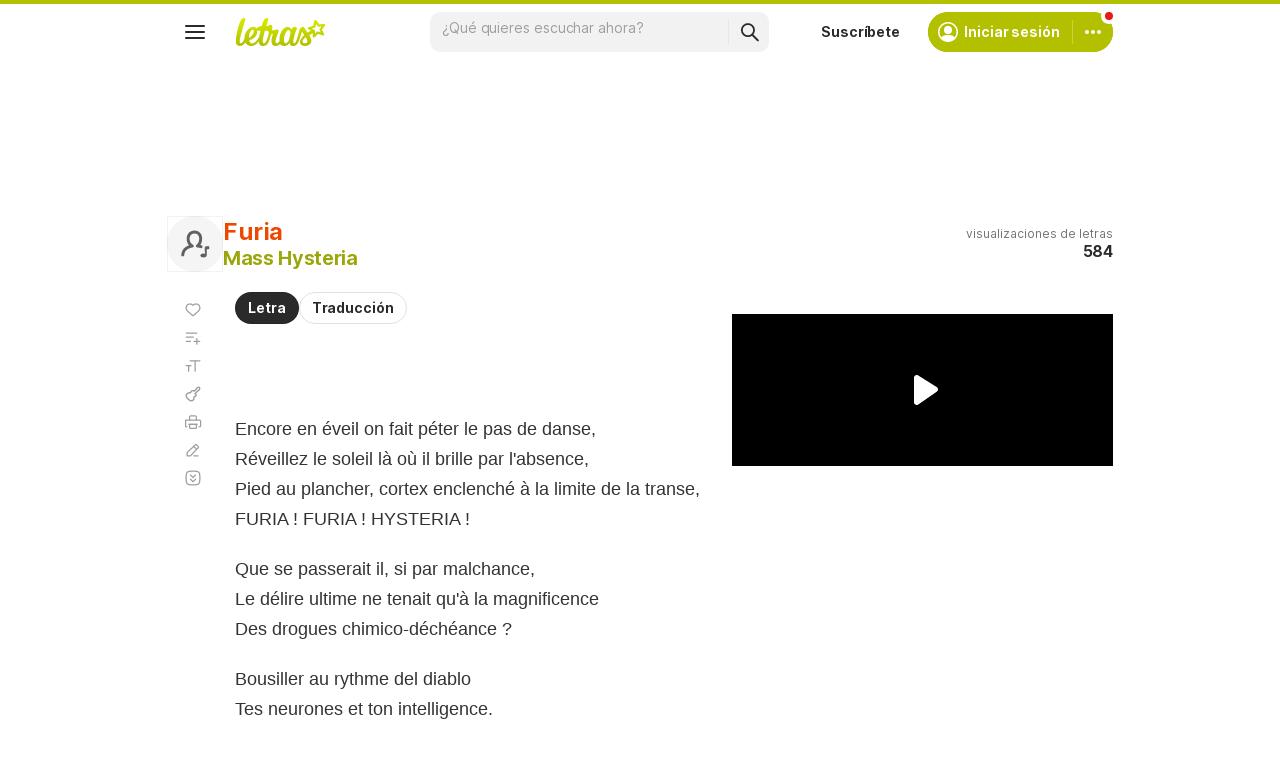

--- FILE ---
content_type: text/html; charset=utf-8
request_url: https://www.google.com/recaptcha/api2/aframe
body_size: 150
content:
<!DOCTYPE HTML><html><head><meta http-equiv="content-type" content="text/html; charset=UTF-8"></head><body><script nonce="BJqGHzcSHaZBXELe2pQuoA">/** Anti-fraud and anti-abuse applications only. See google.com/recaptcha */ try{var clients={'sodar':'https://pagead2.googlesyndication.com/pagead/sodar?'};window.addEventListener("message",function(a){try{if(a.source===window.parent){var b=JSON.parse(a.data);var c=clients[b['id']];if(c){var d=document.createElement('img');d.src=c+b['params']+'&rc='+(localStorage.getItem("rc::a")?sessionStorage.getItem("rc::b"):"");window.document.body.appendChild(d);sessionStorage.setItem("rc::e",parseInt(sessionStorage.getItem("rc::e")||0)+1);localStorage.setItem("rc::h",'1764589943600');}}}catch(b){}});window.parent.postMessage("_grecaptcha_ready", "*");}catch(b){}</script></body></html>

--- FILE ---
content_type: application/javascript; charset=utf-8
request_url: https://fundingchoicesmessages.google.com/f/AGSKWxX5kpxDPKmQaFGhuzmCTO3KGPQQLWtWIPV0TBHiSO-P7h1QaZNsg5RxaPU8NWNd_yk9B5sNNKJbvODEFgkBoeh1SE2gwsncjtzRnj6CKiMCtl9F1k1BV8rMmp4eNCFuxs33V3xO3uC3WuJCYyQVE4M-JTsrMcUsEuB2IchiLP481bonD2TAYILzAnsH/_/advertisement3./picAd./chorus_ads./adright._728x90ad_
body_size: -1291
content:
window['e8d17f36-3cbb-406d-a168-94b142ec45c5'] = true;